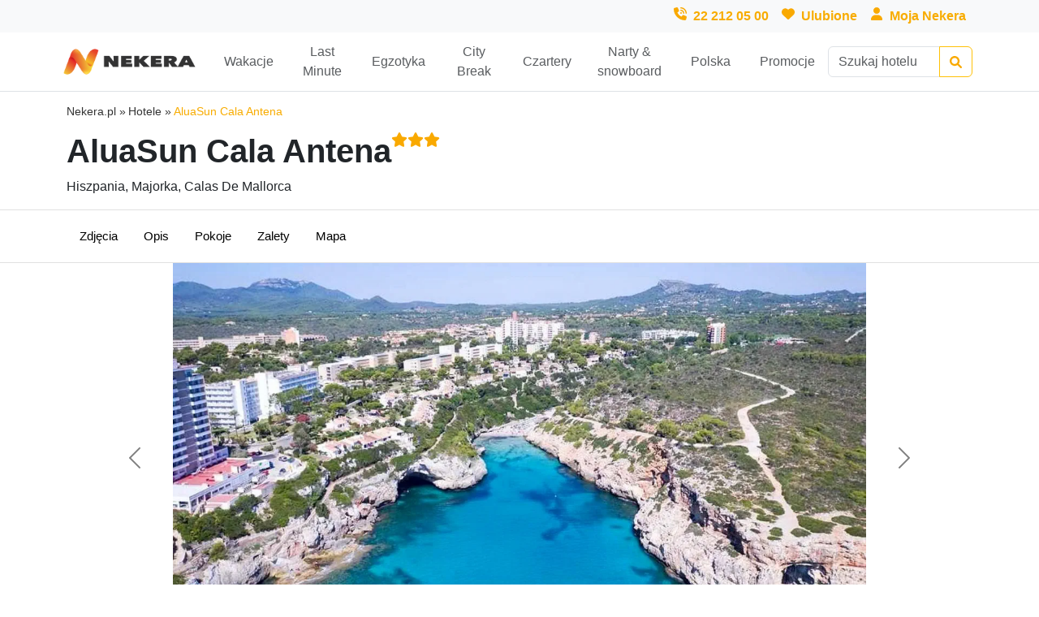

--- FILE ---
content_type: text/html; charset=utf-8
request_url: https://www.nekera.pl/hotel/aluasun-cala-antena-211341/
body_size: 12711
content:


<!DOCTYPE html>
<html lang="pl">
  <head>
    <meta charset="UTF-8">
    <meta name="author" content="Nekera.pl">
    <meta name="viewport" content="width=device-width, initial-scale=1">
    <meta name="google-site-verification" content="ELLGJOIjNsSZCo8rWIiwWBrmjMbk6NA5U24mosJnTao"/>
    
  <meta name="robots" content="index, follow">


    
  
    <meta name="description"
          content="Rezerwuj AluaSun Cala Antena***,Hiszpania, Majorka, Calas De Mallorca na Nekera.pl"/>
  


    <title>
      
  
    AluaSun Cala Antena ***, Hiszpania, Majorka - sprawdź!
  

    </title>

    <link rel="shortcut icon" href="/static/img/fav20.aab527e3895c.png">
    <link rel="icon" type="image/png" href="/static/img/fav20.aab527e3895c.png">
    <link rel="apple-touch-icon" href="/static/img/fav20.aab527e3895c.png">

    
  <link rel="canonical" href="https://www.nekera.pl/hotel/aluasun-cala-antena-211341/"/>


    

    
      <link href="https://cdn.jsdelivr.net/npm/bootstrap@5.3.8/dist/css/bootstrap.min.css" rel="stylesheet" integrity="sha384-sRIl4kxILFvY47J16cr9ZwB07vP4J8+LH7qKQnuqkuIAvNWLzeN8tE5YBujZqJLB" crossorigin="anonymous">
      <link rel="stylesheet" type="text/css" href="https://www.jqueryscript.net/css/jquerysctipttop.css"  >
      <link rel="stylesheet" type="text/css" href="https://cdn.jsdelivr.net/npm/daterangepicker/daterangepicker.css"/>
      <link rel="stylesheet" href="https://code.jquery.com/ui/1.12.1/themes/base/jquery-ui.css">
      <link rel='stylesheet prefetch' href='https://cdn.jsdelivr.net/jquery.slick/1.5.9/slick.css'>
      <!-- gallery -->
      <link rel="stylesheet" type="text/css" href="https://cdn.jsdelivr.net/npm/lightgallery@2.2.0/css/lightgallery-bundle.css" />
      <!-- cookies -->
      <link rel="stylesheet" type="text/css" href="https://cdn.jsdelivr.net/gh/orestbida/cookieconsent@3.1.0/dist/cookieconsent.css">
      <!-- custom -->
      <link rel="stylesheet" type="text/css" href="/static/css/nek.18c397e3cb39.css">
      <link rel="stylesheet" type="text/css" href="/static/css/hotel_listing.009f5eeceaa2.css">
      <link rel="stylesheet" type="text/css" href="/static/css/hotel_site.09a1b014ae8f.css">
      <link rel="stylesheet" type="text/css" href="/static/css/plugins.ffa261935b99.css">
      <link rel="stylesheet" type="text/css" href="/static/css/booking.e4dd9dbfe65d.css">
    

    <!-- Google Tag Manager -->
    <script data-category="analytics" type="text/plain">(function (w, d, s, l, i) {
      w[l] = w[l] || [];
      w[l].push({
        'gtm.start':
          new Date().getTime(), event: 'gtm.js'
      });
      var f = d.getElementsByTagName(s)[0],
        j = d.createElement(s), dl = l != 'dataLayer' ? '&l=' + l : '';
      j.async = true;
      j.src =
        'https://www.googletagmanager.com/gtm.js?id=' + i + dl;
      f.parentNode.insertBefore(j, f);
    })(window, document, 'script', 'dataLayer', 'GTM-K5LQWNZ');</script>
    <!-- End Google Tag Manager -->

    <!-- Cookie Consent -->
    <script type="module" src="/static/js/cookie-consent.8f6bb4ff125d.js" defer></script>

    
      <!-- Hot Jar -->
      <script>
        (function (c, s, q, u, a, r, e) {
          c.hj = c.hj || function () {
            (c.hj.q = c.hj.q || []).push(arguments)
          };
          c._hjSettings = {hjid: a};
          r = s.getElementsByTagName('head')[0];
          e = s.createElement('script');
          e.async = true;
          e.src = q + c._hjSettings.hjid + u;
          r.appendChild(e);
        })(window, document, 'https://static.hj.contentsquare.net/c/csq-', '.js', 6546225);
      </script>
    
  </head>

  <body>
    <!-- Google Tag Manager (noscript) -->
    <noscript data-category="analytics" type="text/plain">
      <iframe src="https://www.googletagmanager.com/ns.html?id=GTM-K5LQWNZ" height="0" width="0" style="display:none;visibility:hidden"></iframe>
    </noscript>
    <!-- End Google Tag Manager (noscript) -->
    <div class="base-container">
      
      
        
<div class="main-container">
  <div class="d-none d-lg-block bg-light">
    <div class="container-lg">
      <div class="row">
        <div class="col d-flex align-items-baseline justify-content-end">
          <img class="ms-2 yellow-icon" loading="lazy" height="16" width="16" src="/static/icons/phone-volume-solid.a30dac60cd96.svg" alt="Telefon">
          <a href="tel:+48222120500" class="p-2 fw-bold nek_fc_yellow">
            22 212 05 00
          </a>
          <img class="ms-2 yellow-icon" loading="lazy" height="16" width="16" src="/static/icons/heart-solid.cc041777baee.svg" alt="Favorite">
          <a href="/hotels/favorite/" class="p-2 fw-bold nek_fc_yellow">
            Ulubione
          </a>
          <img class="ms-2 yellow-icon" loading="lazy" height="16" width="16" src="/static/icons/user-solid.a8dc4d4e0c6c.svg" alt="Strefa klienta">
          <a href="https://moja.nekera.pl/" class="p-2 fw-bold nek_fc_yellow" referrerpolicy="no-referrer" target="_blank">
            Moja Nekera
          </a>
        </div>
      </div>
    </div>
  </div>
  <div class="d-none d-lg-block border-bottom">
    <div class="container-lg py-1">
      <div class="row d-lg-flex d-none align-items-center">
        <div class="col-3 col-lg-2 p-0">
          <a href="/">
            <img loading="lazy" height="60" width="180" src="/static/img/Nekera_horiz_dark.13209ec8259f.png" alt="Logo Nekera">
          </a>
        </div>
        <div class="col-7 col-lg-8 p-0">
          <div class="list-group list-group-horizontal">
            
              <a class="d-flex align-items-center justify-content-center text-center list-group-item list-group-item-action border-0 pb-2 nek_navbar_item"
                 href="/wakacje/">
                  Wakacje
              </a>
            
              <a class="d-flex align-items-center justify-content-center text-center list-group-item list-group-item-action border-0 pb-2 nek_navbar_item"
                 href="/wakacje/last-minute/">
                  Last Minute
              </a>
            
              <a class="d-flex align-items-center justify-content-center text-center list-group-item list-group-item-action border-0 pb-2 nek_navbar_item"
                 href="/wakacje/egzotyka/">
                  Egzotyka
              </a>
            
              <a class="d-flex align-items-center justify-content-center text-center list-group-item list-group-item-action border-0 pb-2 nek_navbar_item"
                 href="/city-break/">
                  City Break
              </a>
            
              <a class="d-flex align-items-center justify-content-center text-center list-group-item list-group-item-action border-0 pb-2 nek_navbar_item"
                 href="/loty-czarterowe/">
                  Czartery
              </a>
            
              <a class="d-flex align-items-center justify-content-center text-center list-group-item list-group-item-action border-0 pb-2 nek_navbar_item"
                 href="https://www.nekera.pl/narty-snowboard/">
                  Narty &amp; snowboard
              </a>
            
              <a class="d-flex align-items-center justify-content-center text-center list-group-item list-group-item-action border-0 pb-2 nek_navbar_item"
                 href="/hotele-apartamenty/piekna-polska/">
                  Polska
              </a>
            
              <a class="d-flex align-items-center justify-content-center text-center list-group-item list-group-item-action border-0 pb-2 nek_navbar_item"
                 href="/promocje/">
                  Promocje
              </a>
            
          </div>
        </div>
        <div class="col-2 ps-0">
          
<div id="text_searchbar__desktop_container">
  <form method="GET" action="/searching/" id="full-text-searchbar" class="position-relative">
    <div class="input-group">
      <input type="search" name="query" id="query-input" class="form-control" placeholder="Szukaj hotelu..." autocomplete="off"
             value="" aria-label="Full text searchbar">
      <button class="btn btn-outline-warning" type="submit" id="query-input-button" style="opacity: 1">
        <img class="yellow-icon" loading="lazy" height="15" width="15" src="/static/icons/magnifying-glass-solid.fa1271e3a3d5.svg" alt="Lupa">
      </button>
    </div>
    <div class="searching__nav_results_container">
      <ul class="list-group searching__nav_results">
        <li class="list-group-item searching__nav_more rounded-bottom">
          <button class="w-100 yellow_button" type="submit">
            Pokaż więcej
            <img class="yellow-icon" loading="lazy" height="15" width="15" src="/static/icons/chevron-right-solid.0b2c7bfa96bd.svg" alt="Strzałka">
          </button>
        </li>
        <li class="list-group-item searching__nav_loader rounded">
          <div class="d-flex justify-content-center">
            <div class="spinner-border text-warning" role="status">
              <span class="visually-hidden">Loading...</span>
            </div>
          </div>
        </li>
        <li class="list-group-item searching__nav_no_results fw-bold text-center p-4 border rounded">
          Brak wyników
        </li>
      </ul>
    </div>
    <template id="searching_item_template">
      <li class="list-group-item list-group-item-action searching__nav_item">
        <a class="searching__nav_item__url" href="">
          <div class="searching__nav_item__wrapper">
            <img class="searching__nav_item__img" loading="lazy" src="" height="75" width="100" alt="hotel-img">
            <ul class="searching__nav_item__data">
              <li class="searching__nav_item__name"></li>
              <li class="searching__nav_item__location"></li>
              <li class="searching__nav_item__category"></li>
            </ul>
          </div>
          <img class="yellow-icon" loading="lazy" height="15" width="15" src="/static/icons/chevron-right-solid.0b2c7bfa96bd.svg" alt="Strzałka">
        </a>
      </li>
    </template>
  </form>
</div>
        </div>
      </div>
    </div>
  </div>

  <nav class="navbar d-flex d-lg-none align-items-center justify-content-between fixed-top border-bottom bg-white p-2">
    <button class="navbar-toggler border-0 p-0" type="button" data-bs-toggle="collapse"
            data-bs-target="#navbar-hamburger" aria-controls="navbar-hamburger" aria-expanded="false"
            aria-label="Toggle navigation">
      <span class="navbar-toggler-icon"></span>
    </button>

    <div class="nav">
      <a href="/">
        <img loading="lazy" width="120" src="/static/img/Nekera_horiz_dark.13209ec8259f.png" alt="Logo Nekera">
      </a>
    </div>
    <div class="nav">
      <a href="/searching/">
        <img class="yellow-icon" loading="lazy" height="20" width="20" src="/static/icons/magnifying-glass-solid.fa1271e3a3d5.svg" alt="Lupa">
      </a>
    </div>
    <div class="nav">
      <a href="/hotels/favorite/">
        <img class="yellow-icon" loading="lazy" height="20" width="20" src="/static/icons/heart-solid.cc041777baee.svg" alt="Favorite">
      </a>
    </div>
    <div class="nav">
      <a href="tel:+48222120500">
        <img class="yellow-icon" loading="lazy" height="20" width="20" src="/static/icons/phone-volume-solid.a30dac60cd96.svg" alt="Telefon">
      </a>
    </div>

    <div class="collapse navbar-collapse border-top mt-2" id="navbar-hamburger">
      <ul class="navbar-nav px-4">
        <li class="nav-item">
          <a class="nav-link text-dark" href="https://moja.nekera.pl/" referrerpolicy="no-referrer" target="_blank">Strefa Klienta/Moja Nekera</a>
        </li>
        
          <li class="nav-item">
            <a class="nav-link text-dark" href="/wakacje/">Wakacje</a>
          </li>
        
          <li class="nav-item">
            <a class="nav-link text-dark" href="/wakacje/last-minute/">Last Minute</a>
          </li>
        
          <li class="nav-item">
            <a class="nav-link text-dark" href="/wakacje/egzotyka/">Egzotyka</a>
          </li>
        
          <li class="nav-item">
            <a class="nav-link text-dark" href="/city-break/">City Break</a>
          </li>
        
          <li class="nav-item">
            <a class="nav-link text-dark" href="/loty-czarterowe/">Czartery</a>
          </li>
        
          <li class="nav-item">
            <a class="nav-link text-dark" href="https://www.nekera.pl/narty-snowboard/">Narty &amp; snowboard</a>
          </li>
        
          <li class="nav-item">
            <a class="nav-link text-dark" href="/hotele-apartamenty/piekna-polska/">Polska</a>
          </li>
        
          <li class="nav-item">
            <a class="nav-link text-dark" href="/promocje/">Promocje</a>
          </li>
        
      </ul>
    </div>
  </nav>
</div>

      
      

<div aria-live="polite" aria-atomic="true" class="base__toast_container">
  <div class="toast-container position-absolute top-0 end-0 p-3">
  </div>
  <template id="toast_success_template">
    <div class="toast" data-bs-delay="8000" role="alert" aria-live="assertive" aria-atomic="true">
      <div class="toast-header bg-success">
        <img class="white-icon me-1" loading="lazy" height="15" width="15" src="/static/icons/bell-regular.afd15b1a4ffc.svg" alt="notyfikacja">
        <strong class="me-auto text-white ms-2">Powiadomienie</strong>
        <button type="button" class="btn-close btn-close-white" data-bs-dismiss="toast" aria-label="Close"></button>
      </div>
      <div class="toast-body base__toast_body">
      </div>
    </div>
  </template>
  <template id="toast_error_template">
    <div class="toast" data-bs-delay="8000" role="alert" aria-live="assertive" aria-atomic="true">
      <div class="toast-header bg-danger">
        <img class="white-icon me-1" loading="lazy" height="15" width="15" src="/static/icons/bell-regular.afd15b1a4ffc.svg" alt="notyfikacja">
        <strong class="me-auto text-white">Powiadomienie</strong>
        <button type="button" class="btn-close btn-close-white" data-bs-dismiss="toast" aria-label="Close"></button>
      </div>
      <div class="toast-body base__toast_body">
      </div>
    </div>
  </template>
</div>
      

  <div class="container-lg">
    <ul class="breadcrumbsBox">
      <li>
        <a href="/">Nekera.pl</a>
        <span class="separator">»</span>
      </li>
      <li>
        <span>Hotele</span>
        <span class="separator">»</span>
      </li>
      <li>
        <span class="active">AluaSun Cala Antena</span>
      </li>
    </ul>

    <div class="row">
      <div class="col">
        <ul class="list-unstyled">
          <li>
            <h1 class="hotel_site__hotel_name">
              AluaSun Cala Antena 

<span class="d-flex lh-1 fw-bold nek_fc_yellow fs-4">
  
    <img class="yellow-icon" loading="lazy" height="20" width="20" src="/static/icons/star-solid.fd0919c1f8f6.svg" alt="gwiazdka">
  
    <img class="yellow-icon" loading="lazy" height="20" width="20" src="/static/icons/star-solid.fd0919c1f8f6.svg" alt="gwiazdka">
  
    <img class="yellow-icon" loading="lazy" height="20" width="20" src="/static/icons/star-solid.fd0919c1f8f6.svg" alt="gwiazdka">
  
  
</span>
            </h1>
          </li>
          <li>Hiszpania, Majorka, Calas De Mallorca</li>
        </ul>
      </div>
    </div>
  </div>

  <div class="hotel_site__navbar_wrapper">
  <div class="container-lg hotel_site__navbar">
    <ul class="nav hotel_site__navbar_list">
      <li class="nav-item hotel_site__navbar_item">
        <a class="nav-link" href="#section-images">Zdjęcia</a>
      </li>
      
        <li class="nav-item hotel_site__navbar_item">
          <a class="nav-link" href="#section-description">Opis</a>
        </li>
      
      <li class="nav-item hotel_site__navbar_item">
        <a class="nav-link" href="#section-offers">Pokoje</a>
      </li>
      <li class="nav-item hotel_site__navbar_item">
        <a class="nav-link" href="#section-attributes">Zalety</a>
      </li>
      
        <li class="nav-item hotel_site__navbar_item">
          <a class="nav-link" href="#section-map">Mapa</a>
        </li>
      
    </ul>
  </div>
</div>

  <div class="container-lg">

    <div class="row align-items-center">
      <div class="hotel_site__section_anchor" id="section-images"></div>
      
<div class="col">
  <div class="hotel_site__section_anchor" id="section-images"></div>

  <div id="hotel_site__gallery" class="carousel carousel-dark slide" data-bs-ride="carousel">
    
    <div class="carousel-inner" id="hotel_site__gallery__thumbnails">
      
        <a href="https://datacfstatic.merlinx.pl/NKRA/IMG/1017618/3da7709a4f5de09f6da65849987f9b284f676440e14795a1f83d73dd9e8fb483.webp">
          <div class="carousel-item active">
            <img src="https://datacfstatic.merlinx.pl/NKRA/IMG/1017618/3da7709a4f5de09f6da65849987f9b284f676440e14795a1f83d73dd9e8fb483.webp" class="d-block w-100 hotel_site__gallery__image" alt="">
          </div>
        </a>
      
        <a href="https://datacfstatic.merlinx.pl/NKRA/IMG/1017618/b7637d2ae3422dc88ea37ae0c0d2cf99af34472b6c00b87ed797eac5368459f4.webp">
          <div class="carousel-item ">
            <img src="https://datacfstatic.merlinx.pl/NKRA/IMG/1017618/b7637d2ae3422dc88ea37ae0c0d2cf99af34472b6c00b87ed797eac5368459f4.webp" class="d-block w-100 hotel_site__gallery__image" alt="">
          </div>
        </a>
      
        <a href="https://datacfstatic.merlinx.pl/NKRA/IMG/1017618/9441d8e7757b9c062c578167321aaf3f780eba707162e2c876717ffd9492d83f.webp">
          <div class="carousel-item ">
            <img src="https://datacfstatic.merlinx.pl/NKRA/IMG/1017618/9441d8e7757b9c062c578167321aaf3f780eba707162e2c876717ffd9492d83f.webp" class="d-block w-100 hotel_site__gallery__image" alt="">
          </div>
        </a>
      
        <a href="https://datacfstatic.merlinx.pl/NKRA/IMG/1017618/9f091d67487038396e0d13eb00524ce26df7bcf4f6fdf1239715f37e03429c99.webp">
          <div class="carousel-item ">
            <img src="https://datacfstatic.merlinx.pl/NKRA/IMG/1017618/9f091d67487038396e0d13eb00524ce26df7bcf4f6fdf1239715f37e03429c99.webp" class="d-block w-100 hotel_site__gallery__image" alt="">
          </div>
        </a>
      
        <a href="https://datacfstatic.merlinx.pl/NKRA/IMG/1017618/26c9dfc778ca901f2a2890b2a2b7db3ddb083e2f0e1d7c3f01ae43f4a417e8ea.webp">
          <div class="carousel-item ">
            <img src="https://datacfstatic.merlinx.pl/NKRA/IMG/1017618/26c9dfc778ca901f2a2890b2a2b7db3ddb083e2f0e1d7c3f01ae43f4a417e8ea.webp" class="d-block w-100 hotel_site__gallery__image" alt="">
          </div>
        </a>
      
        <a href="https://datacfstatic.merlinx.pl/NKRA/IMG/1017618/8f0e00c544e5473785f4b3f2e3fc9a4efe070a018836c45c6a7c822d06a1b2e8.webp">
          <div class="carousel-item ">
            <img src="https://datacfstatic.merlinx.pl/NKRA/IMG/1017618/8f0e00c544e5473785f4b3f2e3fc9a4efe070a018836c45c6a7c822d06a1b2e8.webp" class="d-block w-100 hotel_site__gallery__image" alt="">
          </div>
        </a>
      
        <a href="https://datacfstatic.merlinx.pl/NKRA/IMG/1017618/c371f506d6d32db968a7ca2419d9c633a6dbcaa8c4adf4e49615c831156eb0d0.webp">
          <div class="carousel-item ">
            <img src="https://datacfstatic.merlinx.pl/NKRA/IMG/1017618/c371f506d6d32db968a7ca2419d9c633a6dbcaa8c4adf4e49615c831156eb0d0.webp" class="d-block w-100 hotel_site__gallery__image" alt="">
          </div>
        </a>
      
        <a href="https://datacfstatic.merlinx.pl/NKRA/IMG/1017618/767fdc2d96565d592228152f0a3302c9f3093b081ced9e105725e8d324f4c5d6.webp">
          <div class="carousel-item ">
            <img src="https://datacfstatic.merlinx.pl/NKRA/IMG/1017618/767fdc2d96565d592228152f0a3302c9f3093b081ced9e105725e8d324f4c5d6.webp" class="d-block w-100 hotel_site__gallery__image" alt="">
          </div>
        </a>
      
        <a href="https://datacfstatic.merlinx.pl/NKRA/IMG/1017618/771667c80583ec146520180eb493dfb0f66c5cbb534be829da4e9c9e0cc9bece.webp">
          <div class="carousel-item ">
            <img src="https://datacfstatic.merlinx.pl/NKRA/IMG/1017618/771667c80583ec146520180eb493dfb0f66c5cbb534be829da4e9c9e0cc9bece.webp" class="d-block w-100 hotel_site__gallery__image" alt="">
          </div>
        </a>
      
        <a href="https://datacfstatic.merlinx.pl/NKRA/IMG/1017618/1f35909b7fb71d0dcede2347cc6c6b16354cb019414160dcd6523f96ff04722f.webp">
          <div class="carousel-item ">
            <img src="https://datacfstatic.merlinx.pl/NKRA/IMG/1017618/1f35909b7fb71d0dcede2347cc6c6b16354cb019414160dcd6523f96ff04722f.webp" class="d-block w-100 hotel_site__gallery__image" alt="">
          </div>
        </a>
      
    </div>
    <button class="carousel-control-prev" type="button" data-bs-target="#hotel_site__gallery"
            data-bs-slide="prev">
      <span class="carousel-control-prev-icon" aria-hidden="true"></span>
      <span class="visually-hidden">Previous</span>
    </button>
    <button class="carousel-control-next" type="button" data-bs-target="#hotel_site__gallery"
            data-bs-slide="next">
      <span class="carousel-control-next-icon" aria-hidden="true"></span>
      <span class="visually-hidden">Next</span>
    </button>
  </div>
</div>

    </div>

    
      <div class="row hotel_site__section">
        <div class="hotel_site__section_anchor" id="section-description"></div>
        <div class="col">
  <h2 class="hotel_site__header">
    Opis hotelu: AluaSun Cala Antena
  </h2>
  <div class="hotel_site__text">
    
      <div class="desktop-only">
        
          Poszukujesz najlepszej oferty w obiekcie <b>AluaSun Cala Antena</b>, położonym w Hiszpania, Majorka, Calas De Mallorca?
          Skorzystaj z oferty Biura Podróży Nekera. Nasi zaufani eksperci z ponad 25-letnim doświadczeniem
          chętnie pomogą Ci w wyborze oferty.
          
        
        Sprawdź pozostałe kierunki w naszej ofercie:
        <a href="/hotels/?product=F">oferty samolotem</a> i
        <a href="/hotels/?product=H">oferty samochodem</a>
        <hr>
      </div>
    
      <div class="hotel_site__text_wrapper">
        <div class="collapse" id="hotel-description"><h6>Położenie</h6><p>W małym kurorcie we wschodniej części Majorki, hotel położony na klifie, tuż nad zatoką Cala Antena; obiekt idealny dla rodzin oraz par szukających spokojnego wypoczynku, ok. 60 km od lotniska</p><h6>Plaża</h6><p>ok. 100 m od hotelu, publiczna, piaszczysto - żwirowa, serwis plażowy dodatkowo płatny</p><h6>Wyposażenie</h6><p>Hotel Alua Sun Cala Antena to trzygwiazdkowy obiekt, posiadający 334 pokoje; do dyspozycji gości: 24h recepcja, basen zewnętrzny ze słodką wodą dla dorosłych i dzieci, leżaki i parasole przy basenie, ręczniki plażowe i basenowe ( wymagany depozyt) restauracja główna, bar przy basenie, wypożyczalnia samochodów, pralnia za opłatą</p><h6>Internet</h6><p>WI-Fi - bezpłatnie na terenie obiektu</p><h6>Zakwaterowanie</h6><p>Pokój Dwuosobowy - standardowy - ok. 32m2, klimatyzacja, TV, telefon, Wi-Fi, łazienka z wyposażeniem (WC, wanna lub prysznic, suszarka do włosów) balkon
Pokój Dwuosobowy z widokiem na morze - ok. 32m2, klimatyzacja, TV, telefon, Wi-Fi, łazienka z wyposażeniem (WC, wanna lub prysznic, suszarka do włosów) balkon
Pokój Rodzinny - ok. 39m2, sypialnia i pokój dzienny z rozkładaną kanapą, klimatyzacja, TV, telefon, WI-Fi, sejf za opłatą, łazienka z wyposażeniem (WC, wanna lub prysznic, suszarka do włosów) balkon</p><h6>Sport</h6><p>Basen, zajęcia sportowe zawarte w programie animacyjnym, tenis stołowy</p><h6>Rozrywka</h6><p>Międzynarodowy program animacyjny, wieczorne show, muzyka na żywo</p><h6>Wyżywienie</h6><p>All Inclusive - śniadanie, obiad, kolacja w formie bufetu, wybrane napoje bezalkoholowe, lokalne napoje alkoholowe
Kategoria Nekera - 3 gwiazdki, kategoria lokalna - 3 gwiazdki
Cena nie zawiera obowiązkowego podatku turystycznego w wysokości 2,2 EUR/osoba/noc w przypadku obiektów trzygwiazdkowych i 3,30 EUR/osoba/noc w przypadku obiektów czterogwiazdkowych. Podatek płatny w recepcji podczas zakwaterowania.</p><h6>Cena zawiera</h6><p>Noclegi, wyżywienie zgodnie z rezerwacją, telefoniczną opiekę rezydenta. Dodatkowo w przypadku imprez pakietowych z przelotem, oprócz ww. świadczeń w cenie zawarty jest: przelot, opłata lotniskowa, opłata za wylot z lotniska lokalnego, transfer lotnisko-hotel-lotnisko (chyba, że dana oferta stanowi inaczej), ubezpieczenie dla imprez turystycznych, bezpośrednia opieka polskojęzycznego rezydenta - w sezonie letnim (wakacyjnym): Kreta, Rodos, Turcja (Riwiera), Majorka, Bułgaria, całorocznie: Malta, na pozostałych kierunkach opieka telefoniczna lub przez czat w serwisie moja.nekera.pl. W przypadku imprez turystycznych opartych o przeloty przewóz bagażu może być nieuwzględniony w cenie. Cena uzależniona jest m.in. od przewoźnika oraz terminu wyjazdu, należy ją zweryfikować podczas zakupu. Linie lotnicze, w których bagaż jest w cenie (20 kg bagaż główny oraz bagaż podręczny) - przeloty czarterowe: Enter Air, LOT (dla wylotów na Rodos), Sky Express, Holiday Europe, European Air Charter, Ryan Sun (dla wylotów na Rodos) oraz przeloty rejsowe: Sun Express, Corendon, Pegasus Airlines, Emirates, Fly Dubai, Quatar Airlines, Air France, Austrian Airlines.Przykładowe linie lotnicze, gdzie bagaż jest dodatkowo płatny to: FR (Ryanair), W6 (WizzAir), Easy Jet. 
Podane godziny serwowania posiłków oraz funkcjonowania poszczególnych elementów infrastruktury hotelowej mogą ulec nieznacznym zmianom, ze względu na sezonowość, siły wyższe i inne okoliczności.
TELEFONICZNA OPIEKA W JĘZYKU POLSKIM. NA LOTNISKU BĘDZIE CZEKAŁ PRZEDSTAWICIEL NEKERY (POLSKO LUB ANGLOJĘZYCZNY)</p><h6>Mocne strony</h6><p><ul><li>położony na klifie</li><li>w okolicy dwóch plaż</li><li>idealny na rodzinny wypoczynek</li></ul></p></div>
      </div>
      <a class="hotel_site__collapse_button collapsed" data-bs-toggle="collapse" href="#hotel-description" role="button" aria-expanded="false" aria-controls="hotel-description">
      </a>
    
      <div class="desktop-only">
        <hr>
        
          W przypadku jakichkolwiek pytań dotyczących obiektu <b>AluaSun Cala Antena</b>, znajdującego się
          w Hiszpania, Majorka, Calas De Mallorca prosimy o kontakt z naszym wakacyjnym ekspertem <a href="tel:222120500">222120500</a>.
        
      </div>
    
  </div>
</div>

      </div>
    

    <div class="row hotel_site__section">
      <div class="hotel_site__section_anchor" id="section-offers"></div>
      

<div class="col">
  <h2 class="hotel_site__header">Pokoje terminy</h2>
  <div class="row">
    <div class="col-12">
      
    </div>
    <div class="col-12">
      
    </div>
  </div>
  <div class="row">
    <div class="col">
      
        <p class="offer-not-available my-2 mx-auto">
  Oferta, której szukasz jest chwilowo niedostępna.
  Zadzwoń do nas <a href="tel:+48222120500">22 212 05 00</a> lub zostaw maila, lub numer telefonu, a my przygotujemy najlepszą propozycję na Twoje wakacje.
</p>



<div class="contact-form-container">
  <form class="contact-form my-2 mx-auto" data-prefix="uIewfHsd39nj" style="max-width: 40em;">
    <input type="hidden" name="csrfmiddlewaretoken" value="WxMAS7Wc2LkEmHtQ8EGFp671ewMZEe7AeRCc1puxzaeV0w2BwKDyynwJEWpk8P3L">
    <input type="hidden" name="request_path" value="https://www.nekera.pl/hotel/aluasun-cala-antena-211341/" maxlength="1024">
    <div class="form-floating">
      <input type="text" class="form-control" id="uIewfHsd39nj_name" name="name" placeholder="Imię" maxlength="256">
      <label for="uIewfHsd39nj_name">Imię</label>
      <div class="invalid-feedback"></div>
    </div>
    <div class="form-floating">
      <input type="email" class="form-control" id="uIewfHsd39nj_email" name="email" placeholder="E-mail" maxlength="254">
      <label for="uIewfHsd39nj_email">E-mail</label>
      <div class="invalid-feedback"></div>
    </div>
    <div class="form-floating">
      <input type="text" class="form-control" id="uIewfHsd39nj_phone" name="phone" placeholder="123456789">
      <label for="uIewfHsd39nj_phone">Telefon</label>
      <div class="invalid-feedback"></div>
    </div>
    
    <div class="form-check mt-3 p-0">
      <input type="checkbox" class="form-check-input" id="uIewfHsd39nj_agreement" name="agreement">
      <label class="form-check-label booking-agreement" for="uIewfHsd39nj_agreement">
        Administratorem danych osobowych jest Nekera Sp. z.o.o z siedzibą w 00-695 Warszawa, ul. Nowogrodzka 49.
        Wyrażam zgodę na przetwarzanie podanych danych w celu realizacji zapytania i kontaktu zwrotnego przedstawieciela
        Administratora.
      </label>
      <div class="invalid-feedback"></div>
    </div>
    <div class="text-end">
      <button type="submit" class="btn btn-success py-2 px-4">Wyślij</button>
    </div>
  </form>
</div>

      
    </div>
  </div>
</div>
    </div>

    <div class="row hotel_site__section">
      <div class="hotel_site__section_anchor" id="section-attributes"></div>
      
  <div class="col-sm-12 col-md-12 col-lg-6">
    <h2 class="hotel_site__header">Zalety hotelu</h2>
    
      <span class="badge rounded-pill bg-secondary hotel_site__attribute">Klimatyzacja</span>
    
      <span class="badge rounded-pill bg-secondary hotel_site__attribute">Internet</span>
    
      <span class="badge rounded-pill bg-secondary hotel_site__attribute">Nurkowanie</span>
    
      <span class="badge rounded-pill bg-secondary hotel_site__attribute">Animacje wieczorne</span>
    
      <span class="badge rounded-pill bg-secondary hotel_site__attribute">Blisko lotniska</span>
    
      <span class="badge rounded-pill bg-secondary hotel_site__attribute">Basen zewnętrzny</span>
    
      <span class="badge rounded-pill bg-secondary hotel_site__attribute">Siłownia</span>
    
      <span class="badge rounded-pill bg-secondary hotel_site__attribute">Dla Rodzin</span>
    
      <span class="badge rounded-pill bg-secondary hotel_site__attribute">Ośrodek nadmorski</span>
    
      <span class="badge rounded-pill bg-secondary hotel_site__attribute">Bez paszportu</span>
    
      <span class="badge rounded-pill bg-secondary hotel_site__attribute">Parking</span>
    
      <span class="badge rounded-pill bg-secondary hotel_site__attribute">Darmowe WiFi</span>
    
  </div>


  <div class="col-sm-12 col-md-12 col-lg-6">
    
      <h2 class="hotel_site__header">Mocne strony hotelu</h2>
    
    <div class="hotel_site__attributes">
      
        <span class="badge rounded-pill bg-secondary hotel_site__attribute">położony na klifie</span>
      
        <span class="badge rounded-pill bg-secondary hotel_site__attribute">w okolicy dwóch plaż</span>
      
        <span class="badge rounded-pill bg-secondary hotel_site__attribute">idealny na rodzinny wypoczynek</span>
      
    </div>
  </div>

    </div>

    
      <div class="row hotel_site__section">
        <div class="hotel_site__section_anchor" id="section-map"></div>
        

<div class="col">
  <h2 class="hotel_site__header">Mapa</h2>
  <div id="hotel_site__map" class="position-relative" data-lat="39.465546" data-lng="3.279811" data-xcode="211341">
    <img id="hotel_site__map_placeholder" loading="lazy" height="400px" width="100%" src="/static/img/map_placeholder.ac84c5af076c.png" alt="map">
    <button class="btn btn-success position-absolute top-50 start-50 translate-middle">Kliknij aby wyświetlić hotel na mapie</button>
  </div>
</div>
      </div>
    

    
      <div class="row hotel_site__section">
        

<div class="col">
  <div class="hotel_site__header_wrapper">
    <h2 class="hotel_site__header">Podobne oferty</h2>
    <a class="yellow_button" role="button" href="/hotels/?product=F&destination=15_105">
      <img loading="lazy" height="15" width="15" src="/static/icons/magnifying-glass-solid.fa1271e3a3d5.svg" alt="Lupa">
      Zobacz więcej
    </a>
  </div>
  <div class="row row-cols-1 row-cols-md-3">
    
      <div class="col my-2">
        <div class="card h-100">
          <a href="/hotel/htop-summer-sun-ex-sant-jordi-2653/">
            <img src="https://datacf.merlinx.eu/imgbycode/T320/NKRA-1023849-XX-.jpeg" class="card-img-top" alt="zdjęcie hotelu">
          </a>
          <div class="card-body">
            <h5 class="card-title hotel_site__hotel_name">HTop Summer Sun (ex. Sant Jordi) 

<span class="d-flex lh-1 fw-bold nek_fc_yellow fs-4">
  
    <img class="yellow-icon" loading="lazy" height="20" width="20" src="/static/icons/star-solid.fd0919c1f8f6.svg" alt="gwiazdka">
  
    <img class="yellow-icon" loading="lazy" height="20" width="20" src="/static/icons/star-solid.fd0919c1f8f6.svg" alt="gwiazdka">
  
    <img class="yellow-icon" loading="lazy" height="20" width="20" src="/static/icons/star-solid.fd0919c1f8f6.svg" alt="gwiazdka">
  
  
</span></h5>
            <p class="card-text">
              Hiszpania, Costa Brava, Santa Susanna
            </p>
            <div class="hotel_site__similar_hotel_button_wrapper">
              <a class="d-flex align-items-center btn btn-success hotel_site__similar_hotel_button" role="button" href="/hotel/htop-summer-sun-ex-sant-jordi-2653/">
                Szczegóły
                <img loading="lazy" height="15" width="15" src="/static/icons/chevron-right-solid.0b2c7bfa96bd.svg" alt="Strzałka">
              </a>
            </div>
          </div>
        </div>
      </div>
    
      <div class="col my-2">
        <div class="card h-100">
          <a href="/hotel/bluesea-copacabana-lloret-de-mar-29955/">
            <img src="https://datacf.merlinx.eu/imgbycode/T320/NKRA-1021776-XX-.jpeg" class="card-img-top" alt="zdjęcie hotelu">
          </a>
          <div class="card-body">
            <h5 class="card-title hotel_site__hotel_name">Bluesea Copacabana (Lloret de Mar) 

<span class="d-flex lh-1 fw-bold nek_fc_yellow fs-4">
  
    <img class="yellow-icon" loading="lazy" height="20" width="20" src="/static/icons/star-solid.fd0919c1f8f6.svg" alt="gwiazdka">
  
    <img class="yellow-icon" loading="lazy" height="20" width="20" src="/static/icons/star-solid.fd0919c1f8f6.svg" alt="gwiazdka">
  
    <img class="yellow-icon" loading="lazy" height="20" width="20" src="/static/icons/star-solid.fd0919c1f8f6.svg" alt="gwiazdka">
  
  
</span></h5>
            <p class="card-text">
              Hiszpania, Costa Brava, Lloret De Mar
            </p>
            <div class="hotel_site__similar_hotel_button_wrapper">
              <a class="d-flex align-items-center btn btn-success hotel_site__similar_hotel_button" role="button" href="/hotel/bluesea-copacabana-lloret-de-mar-29955/">
                Szczegóły
                <img loading="lazy" height="15" width="15" src="/static/icons/chevron-right-solid.0b2c7bfa96bd.svg" alt="Strzałka">
              </a>
            </div>
          </div>
        </div>
      </div>
    
      <div class="col my-2">
        <div class="card h-100">
          <a href="/hotel/blue-sea-montevista-hawai-ex-evenia-2555/">
            <img src="https://datacf.merlinx.eu/imgbycode/T320/NKRA-1021758-XX-.jpeg" class="card-img-top" alt="zdjęcie hotelu">
          </a>
          <div class="card-body">
            <h5 class="card-title hotel_site__hotel_name">Blue Sea Montevista Hawai (ex Evenia ) 

<span class="d-flex lh-1 fw-bold nek_fc_yellow fs-4">
  
    <img class="yellow-icon" loading="lazy" height="20" width="20" src="/static/icons/star-solid.fd0919c1f8f6.svg" alt="gwiazdka">
  
    <img class="yellow-icon" loading="lazy" height="20" width="20" src="/static/icons/star-solid.fd0919c1f8f6.svg" alt="gwiazdka">
  
    <img class="yellow-icon" loading="lazy" height="20" width="20" src="/static/icons/star-solid.fd0919c1f8f6.svg" alt="gwiazdka">
  
  
</span></h5>
            <p class="card-text">
              Hiszpania, Costa Brava, Lloret De Mar
            </p>
            <div class="hotel_site__similar_hotel_button_wrapper">
              <a class="d-flex align-items-center btn btn-success hotel_site__similar_hotel_button" role="button" href="/hotel/blue-sea-montevista-hawai-ex-evenia-2555/">
                Szczegóły
                <img loading="lazy" height="15" width="15" src="/static/icons/chevron-right-solid.0b2c7bfa96bd.svg" alt="Strzałka">
              </a>
            </div>
          </div>
        </div>
      </div>
    
  </div>
</div>
      </div>
    
  </div>
  



<div class="modal fade" id="hotel_site__offer_chooser" tabindex="-1" aria-labelledby="hotelSiteOfferChooser" data-xcode="211341">
  <div class="modal-dialog modal-fullscreen modal-dialog-scrollable">
    <div class="modal-content">
      <div class="modal-header d-none d-lg-flex" id="hotel_site__offer_chooser_desktop">
        <form class="w-100" id="hotel_site__offer_chooser_form">
          

<input type="hidden" name="trip_product" value="F">
<input type="hidden" name="xcode" value="">
<div class="row g-3">
  <div class="col-lg-2 col-md-12">
    <div class="d-flex flex-column">
      <div class="mb-2 fw-bold">Termin</div>
      <div class="btn-group w-100 hotel_site__offer_chooser_dropdown">
        <button class="btn border border-secondary dropdown-toggle d-flex justify-content-between align-items-center"
          type="button" id="trip_date_dropdown" data-bs-toggle="dropdown" data-bs-auto-close="outside"
          aria-expanded="false" disabled
        >
          Dowolnie
        </button>
        <ul class="dropdown-menu w-100" aria-labelledby="trip_date_dropdown">
          
            <li class="m-1">
              <div class="form-check ps-2">
                <input type="radio" class="form-check-input offer_chooser_input" id="date_any" name="trip_date" value="" checked>
                <label class="form-check-label cursor-pointer" for="date_any">
                  Dowolnie
                </label>
              </div>
            </li>
          
        </ul>
      </div>
    </div>
  </div>
  <div class="col-lg-2 col-md-12">
    <div class="d-flex flex-column">
      <div class="mb-2 fw-bold">Długość pobytu</div>
      <div class="btn-group w-100 hotel_site__offer_chooser_dropdown">
        <button class="btn border border-secondary dropdown-toggle d-flex justify-content-between align-items-center"
          type="button" id="trip_duration_dropdown" data-bs-toggle="dropdown" data-bs-auto-close="outside"
          aria-expanded="false" disabled
        >
          Dowolnie
        </button>
        <ul class="dropdown-menu w-100" aria-labelledby="trip_duration_dropdown">
          <li class="m-1">
            <div class="form-check ps-2">
              <input type="checkbox" class="form-check-input offer_chooser_input" id="duration_any" name="trip_duration" value="" checked>
              <label class="form-check-label cursor-pointer" for="duration_any">
                Dowolnie
              </label>
            </div>
          </li>
          
        </ul>
      </div>
    </div>
  </div>
  <div class="col-lg-2 col-md-12">
    <div class="d-flex flex-column">
      <div class="mb-2 fw-bold">Miasto wylotu</div>
      <div class="btn-group w-100 hotel_site__offer_chooser_dropdown">
        <button class="btn border border-secondary dropdown-toggle d-flex justify-content-between align-items-center"
          type="button" id="trip_departure_dropdown" data-bs-toggle="dropdown" data-bs-auto-close="outside"
          aria-expanded="false" disabled
        >
          Dowolnie
        </button>
        
          <ul class="dropdown-menu w-100" aria-labelledby="trip_departure_dropdown">
            <li class="m-1">
              <div class="form-check ps-2">
                <input type="checkbox" class="form-check-input offer_chooser_input" id="departure_any" name="trip_departure" value="" checked>
                <label class="form-check-label cursor-pointer" for="departure_any">
                  Dowolnie
                </label>
              </div>
            </li>
            
          </ul>
        
      </div>
    </div>
  </div>
  <div class="col-lg-2 col-md-12">
    <div class="d-flex flex-column">
      <div class="mb-2 fw-bold">Wyżywienie</div>
      <div class="btn-group w-100 hotel_site__offer_chooser_dropdown">
        <button class="btn border border-secondary dropdown-toggle d-flex justify-content-between align-items-center"
          type="button" id="trip_boarding_dropdown" data-bs-toggle="dropdown" data-bs-auto-close="outside"
          aria-expanded="false" disabled
        >
          Dowolnie
        </button>
        <ul class="dropdown-menu w-100" aria-labelledby="trip_boarding_dropdown">
          <li class="m-1">
            <div class="form-check ps-2">
              <input type="checkbox" class="form-check-input offer_chooser_input" id="boarding_any" name="trip_boarding" value="" checked>
              <label class="form-check-label cursor-pointer" for="boarding_any">
                Dowolnie
              </label>
            </div>
          </li>
          
        </ul>
      </div>
    </div>
  </div>
  <div class="col-lg-2 col-md-12">
    <div class="d-flex flex-column">
      <div class="mb-2 fw-bold">Pasażerowie</div>
      <div class="dropdown">
  <button type="button" class="btn nek_bc_yellow text-white fw-bold w-100 offer_chooser__passengers_button dropdown-toggle" data-bs-display="static" data-bs-toggle="dropdown" aria-expanded="false" data-bs-auto-close="outside">
    Zmień
  </button>
  <div class="dropdown-menu p-4">
    

<div class="row">
  <div class="col-12 d-flex justify-content-between align-items-center mb-2">
    <label for="adults-input">Dorośli</label>
    <div class="d-flex ms-2">
      <button class="btn searchbar-success-btn passengers-modal-btn" type="button" id="adult-subtract">-</button>
      <input type="text" class="form-control mx-2 text-center searchbar__passengers_input clear_unused" name="adults" id="adults-input"
             form="hotel_site__offer_chooser_form" value="2" readonly>
      <button class="btn searchbar-success-btn passengers-modal-btn" type="button" id="adult-add">+</button>
    </div>
  </div>
  <div class="col-12 d-flex justify-content-between align-items-center mb-2">
    <label for="children-input">Dzieci</label>
    <div class="d-flex ms-2">
      <button class="btn searchbar-success-btn passengers-modal-btn" type="button" id="child-subtract">-</button>
      <input type="text" class="form-control mx-2 text-center searchbar__passengers_input" id="children-input"
             value="0" readonly>
      <button class="btn searchbar-success-btn passengers-modal-btn" type="button" id="child-add">+</button>
    </div>
  </div>
  <div class="col-12 mb-2 child-row">
    <div class="input-group">
      <span class="bg-white input-group-text">
        <img loading="lazy" height="18" width="18" src="/static/icons/calendar-days-regular.f807a1fc875c.svg" alt="calendar">
      </span>
      <div class="form-floating" id="child_1_field_container">
        <input type="text" class="form-control passengers-modal-child-input clear_unused" name="child"
             id="child_1" form="hotel_site__offer_chooser_form" value="" placeholder="Data urodzenia dziecka" autocomplete="off">
        <label for="child_1"><small>Data urodzenia dziecka</small></label>
      </div>
    </div>
  </div>
  <div class="col-12 mb-2 child-row">
    <div class="input-group">
      <span class="bg-white input-group-text">
        <img loading="lazy" height="18" width="18" src="/static/icons/calendar-days-regular.f807a1fc875c.svg" alt="calendar">
      </span>
      <div class="form-floating" id="child_2_field_container">
        <input type="text" class="form-control passengers-modal-child-input clear_unused" name="child"
             id="child_2" form="hotel_site__offer_chooser_form" value="" placeholder="Data urodzenia dziecka" autocomplete="off">
        <label for="child_2"><small>Data urodzenia dziecka</small></label>
      </div>
    </div>
  </div>
  <div class="col-12 mb-2 child-row">
    <div class="input-group">
      <span class="bg-white input-group-text">
        <img loading="lazy" height="18" width="18" src="/static/icons/calendar-days-regular.f807a1fc875c.svg" alt="calendar">
      </span>
      <div class="form-floating" id="child_3_field_container">
        <input type="text" class="form-control passengers-modal-child-input clear_unused" name="child"
             id="child_3" form="hotel_site__offer_chooser_form" value="" placeholder="Data urodzenia dziecka" autocomplete="off">
        <label for="child_3"><small>Data urodzenia dziecka</small></label>
      </div>
    </div>
  </div>
  <div class="col-12 d-flex justify-content-between align-items-center mb-2">
    <div id="toManyChildrenWarning" class="alert alert-danger text-danger text-center fw-bold" role="alert">
      W przypadku większej ilości dzieci prosimy o kontakt z Centrum Rezerwacji
    </div>
  </div>
</div>

    <div class="d-none d-lg-block text-center fw-bolder nek_fc_yellow cursor-pointer offer_chooser_button offer_chooser_update_button">Aktualizuj</div>
  </div>
</div>
    </div>
  </div>
  <div class="col-lg-2 col-md-12 text-end desktop-only">
    <button type="button" class="btn-close" data-bs-dismiss="modal" aria-label="Close"></button>
  </div>
</div>
     
        </form>
      </div>
      <div class="modal-header d-flex d-lg-none">
        <div class="fw-bold fs-6 m-0">Terminy i ceny</div>
        <button type="button" class="btn-close" data-bs-dismiss="modal" aria-label="Close"></button>
      </div>
      <div class="modal-body">
        <div class="card-body hotel_site__offer_chooser_check" data-status="pending">
          <div class="d-flex flex-column justify-content-center h-100">
            <div class="text-center mb-2">Wczytuje oferty</div>
            <div class="d-flex justify-content-center">
              <div class="spinner-border text-warning" role="status">
                <span class="visually-hidden">Loading...</span>
              </div>
            </div>
          </div>
        </div>
        <div class="card-body hotel_site__offer_chooser_check" data-status="no-offer">
          <p class="offer-not-available my-2 mx-auto">
            Oferta, której szukasz jest chwilowo niedostępna. Zmień wybrane filtry,
            zadzwoń do nas <a href="tel:+48222120500">22 212 05 00</a> lub zostaw maila, lub numer telefonu, a my przygotujemy najlepszą propozycję na Twoje wakacje.
          </p>
          <div class="container-lg">
            <div class="row">
              <div class="col">
                


<div class="contact-form-container">
  <form class="contact-form my-2 mx-auto" data-prefix="TeCHX0E6Qd2A" style="max-width: 40em;">
    <input type="hidden" name="csrfmiddlewaretoken" value="WxMAS7Wc2LkEmHtQ8EGFp671ewMZEe7AeRCc1puxzaeV0w2BwKDyynwJEWpk8P3L">
    <input type="hidden" name="request_path" value="https://www.nekera.pl/hotel/aluasun-cala-antena-211341/" maxlength="1024">
    <div class="form-floating">
      <input type="text" class="form-control" id="TeCHX0E6Qd2A_name" name="name" placeholder="Imię" maxlength="256">
      <label for="TeCHX0E6Qd2A_name">Imię</label>
      <div class="invalid-feedback"></div>
    </div>
    <div class="form-floating">
      <input type="email" class="form-control" id="TeCHX0E6Qd2A_email" name="email" placeholder="E-mail" maxlength="254">
      <label for="TeCHX0E6Qd2A_email">E-mail</label>
      <div class="invalid-feedback"></div>
    </div>
    <div class="form-floating">
      <input type="text" class="form-control" id="TeCHX0E6Qd2A_phone" name="phone" placeholder="123456789">
      <label for="TeCHX0E6Qd2A_phone">Telefon</label>
      <div class="invalid-feedback"></div>
    </div>
    
    <div class="form-check mt-3 p-0">
      <input type="checkbox" class="form-check-input" id="TeCHX0E6Qd2A_agreement" name="agreement">
      <label class="form-check-label booking-agreement" for="TeCHX0E6Qd2A_agreement">
        Administratorem danych osobowych jest Nekera Sp. z.o.o z siedzibą w 00-695 Warszawa, ul. Nowogrodzka 49.
        Wyrażam zgodę na przetwarzanie podanych danych w celu realizacji zapytania i kontaktu zwrotnego przedstawieciela
        Administratora.
      </label>
      <div class="invalid-feedback"></div>
    </div>
    <div class="text-end">
      <button type="submit" class="btn btn-success py-2 px-4">Wyślij</button>
    </div>
  </form>
</div>
              </div>
            </div>
          </div>
        </div>
        <ul id="hotel_site__offer_list" class="list-group list-group-flush mt-2"></ul>
      </div>
      <div class="modal-footer d-flex d-lg-none hotel_site__modal_footer_button" data-bs-toggle="modal" data-bs-target="#hotel_site__offer_chooser_filters">
        <div>
          <img class="white-icon" loading="lazy" height="15" width="15" src="/static/icons/magnifying-glass-solid.fa1271e3a3d5.svg" alt="Filtry">
          Zmień kryteria wyszukania
        </div>
      </div>
    </div>
  </div>
</div>

<div class="modal fade" id="hotel_site__offer_chooser_filters" tabindex="-1" aria-labelledby="offerChooserFilters" aria-hidden="true">
  <div class="modal-dialog modal-xl modal-fullscreen-lg-down modal-dialog-scrollable">
    <div class="modal-content">
      <div class="modal-header">
        <div class="col-1 cursor-pointer" data-bs-toggle="modal" data-bs-target="#hotel_site__offer_chooser">
          <img loading="lazy" height="15" width="15" src="/static/icons/chevron-left-solid.25ac18dabbc5.svg" alt="Strzałka">
        </div>
        <div class="col-10 fw-bold fs-6 searchbar__header_title">
          Filtrowanie
        </div>
        <div class="col-1 text-end">
          <button type="button" class="btn-close pt-0" data-bs-dismiss="modal" aria-label="Close"></button>
        </div>
      </div>
      <div class="modal-body" id="hotel_site__offer_chooser_mobile">
      </div>
      <div class="modal-footer">
        <button type="button" class="fw-bold btn btn-success d-flex align-items-center offer_chooser_button" data-bs-toggle="modal" data-bs-target="#hotel_site__offer_chooser">
          Aktualizuj
          <img loading="lazy" height="15" width="15" src="/static/icons/chevron-right-solid.0b2c7bfa96bd.svg" alt="arrow">
        </button>
      </div>
    </div>
  </div>
</div>

<template id="hotel_site__offer_template">
  <li class="list-group-item">
    <div class="row align-items-center">
      <div class="col-md-2 col-sm-12 text-center hotel_site__offer_travel_date"></div>
      <div class="col-md-2 col-sm-12 text-center hotel_site__offer_duration"></div>
      <div class="col-md-2 col-sm-12 text-center hotel_site__offer_departure_airport"></div>
      <div class="col-md-2 col-sm-12 text-center hotel_site__offer_boarding"></div>
      <div class="col-md-2 col-sm-12 text-center hotel_site__offer_price"></div>
      <div class="col-md-2 col-sm-12 d-flex justify-content-center">
        <a class="d-flex justify-content-center align-items-center btn btn-success w-100 hotel_site__offer_url" type="button" href="">
          Sprawdź
          <img loading="lazy" height="14" width="14" src="/static/icons/chevron-right-solid.0b2c7bfa96bd.svg" alt="chevron-right">
        </a>
      </div>
    </div>
  </li>
</template>

    </div>

    
      
<div class="footer">
  <div class="container">
    <div class="row row-cols-1 row-cols-md-4">
      <div class="col d-flex flex-column justify-content-center text-center text-white p-0">
        
          <p class="fs-3 fw-bold lh-2 mb-1">Biuro Podróży Nekera</p>
          <p class="fs-6 fw-bold lh-2 mb-1">Twój pomysł na wakacje i wczasy</p>
        
        <div class="d-flex justify-content-center align-items-center">
          <img class="white-icon" loading="lazy" height="22" width="22" src="/static/icons/phone-volume-solid.a30dac60cd96.svg" alt="Telefon">
          <a class="ms-2 link-light fs-4" href="tel:+48222120500">22 212 05 00</a>
        </div>
      </div>
      

<div class="col d-flex flex-column align-items-center justify-content-start">
  <ul class="list-unstyled mb-0 nek_fs_sm link-dark">
    
      <li class="mb-1"><a href="/o-firmie/" class="link-dark">O firmie</a>
</li>
    
      <li class="mb-1"><a href="/kontakt/" class="link-dark">Kontakt</a>
</li>
    
      <li class="mb-1"><a href="/kariera/" class="link-dark">Kariera w Nekera</a>
</li>
    
      <li class="mb-1"><a href="/wspolpraca/" class="link-dark">Współpraca</a>
</li>
    
      <li class="mb-1"><a href="/biurapartnerskie/" class="link-dark">Biura partnerskie</a>
</li>
    
  </ul>
</div>

<div class="col d-flex flex-column align-items-center justify-content-start">
  <ul class="list-unstyled mb-0 nek_fs_sm link-dark">
    
      <li class="mb-1"><a href="/poradnik/" class="link-dark">Poradnik</a>
</li>
    
      <li class="mb-1"><a href="/wycieczki-fakultatywne/" class="link-dark">Wycieczki fakultatywne</a>
</li>
    
      <li class="mb-1"><a href="/wyjazdy-grupowe/" class="link-dark">Wyjazdy grupowe</a>
</li>
    
      <li class="mb-1"><a href="/bony-podarunkowe/" class="link-dark">Vouchery dla firm</a>
</li>
    
      <li class="mb-1"><a href="/media-o-nas/" class="link-dark">Media o nas</a>
</li>
    
  </ul>
</div>

<div class="col d-flex flex-column align-items-center justify-content-start">
  <ul class="list-unstyled mb-0 nek_fs_sm link-dark">
    
      <li class="mb-1"><a href="/mecenat-sportu/" class="link-dark">Mecenat sportu</a>
</li>
    
      <li class="mb-1"><a href="/newsletter/" class="link-dark">Newsletter</a>
</li>
    
      <li class="mb-1"><a href="/regulaminy/" class="link-dark">Regulaminy i warunki</a>
</li>
    
      <li class="mb-1"><a href="https://nekera.sykon.pl/" class="link-dark">Strefa Agenta</a>
</li>
    
      <li class="mb-1"><a href="https://moja.nekera.pl" class="link-dark">Strefa Klienta</a>
</li>
    
  </ul>
</div>
    </div>
  </div>
</div>

    
    

<template id="offer_collection_plugin_template">
  <a href="" class="list-group-item list-group-item-action">
    <div class="d-flex justify-content-between align-items-center">
      <div class="plugin__destination text-black fw-normal"></div>
      <div class="fw-bold nek_fc_green"><span class="plugin__price"></span> <span class="nek_fs_sm">zł/os</span></div>
    </div>
  </a>
</template>


<template id="listing_plugin_template">
  



<div class="card mb-3 hotel_list__tile" data-offer-id="">
  <div class="row g-0">
    <div class="col-12 col-sm-5 col-lg-5 col-xl-4">
      <a href="" class="link-dark">
        <img loading="lazy" src="https://thumb_211341" class="w-100 h-auto" alt="hotel-thumb" style="max-height: 15em">
      </a>
      
    </div>
    <div class="col-12 col-sm-7 col-lg-7 col-xl-8 p-2">
      <div class="row">
        <div class="col-10">
          <a href="" class="link-dark text-truncate">
            <h4 class="d-block fw-bold m-0 text-truncate">AluaSun Cala Antena</h4>
          </a>
        </div>
        <div class="col-2">
          


  <div class="d-flex justify-content-end align-items-end cursor-pointer favorite_hotel__button" data-offer-id="" data-adults="" data-children="">
    <img class="yellow-icon favorite_hotel__icon_add" loading="lazy" height="25" width="25" src="/static/icons/heart-regular.7cafb6bdab7b.svg" alt="favorite" data-bs-toggle="tooltip" data-bs-title="Dodaj do ulubionych">
    <img class="yellow-icon favorite_hotel__icon_remove" loading="lazy" height="25" width="25" src="/static/icons/heart-solid.cc041777baee.svg" alt="favorite" data-bs-toggle="tooltip" data-bs-title="Usuń z ulubionych">
    <p class="p-0 m-0 ms-2"></p>
  </div>

        </div>
      </div>
      <div class="row">
        <div class="col-12">
          <small class="text-muted">Hiszpania, Majorka, Calas De Mallorca</small>
          

<span class="d-flex lh-1 fw-bold nek_fc_yellow fs-4">
  
    <img class="yellow-icon" loading="lazy" height="20" width="20" src="/static/icons/star-solid.fd0919c1f8f6.svg" alt="gwiazdka">
  
    <img class="yellow-icon" loading="lazy" height="20" width="20" src="/static/icons/star-solid.fd0919c1f8f6.svg" alt="gwiazdka">
  
    <img class="yellow-icon" loading="lazy" height="20" width="20" src="/static/icons/star-solid.fd0919c1f8f6.svg" alt="gwiazdka">
  
  
</span>
        </div>
      </div>
      <div class="row mt-2">
        <div class="col-12 col-sm-6">
          <ul class="list-unstyled m-0">
            
            
            <li>
              <img class="me-1" loading="lazy" height="15" width="15" src="/static/icons/calendar-days-regular.f807a1fc875c.svg" alt="kalendarz">
              <small> - None</small>
            </li>
            
          </ul>
        </div>
        <div class="col-12 col-sm-6 d-flex flex-column align-items-end justify-content-end">
          
            
            <p class="hotel_tile_price"> zł<span class="hotel_tile_price_type">/os</span></p>
          
          
            
<div class="d-flex align-items-end mb-1" style="min-height: 24px;">
  
</div>

          
          <a class="d-flex align-items-center btn btn-success" role="button" href="">
            Szczegóły
            <img loading="lazy" height="15" width="15" src="/static/icons/chevron-right-solid.0b2c7bfa96bd.svg" alt="Strzałka">
          </a>
        </div>
      </div>
    </div>
  </div>
</div>
</template>

    <div class="modal fade" id="tfgModal" tabindex="-1" aria-labelledby="tfgModalLabel" aria-hidden="true">
  <div class="modal-dialog modal-dialog-centered modal-xl">
    <div class="modal-content">
      <div class="modal-header">
        <h1 class="modal-title fs-5" id="tfgModalLabel">Turystyczny Fundusz Gwarancyjny i Turystyczny Fundusz Pomocowy</h1>
        <button type="button" class="btn-close" data-bs-dismiss="modal" aria-label="Close"></button>
      </div>
      <div class="modal-body pb-5">
        Obowiązkowe składki na rzecz Turystycznego Funduszu Gwarancyjnego oraz Turystycznego Funduszu Pomocowego 
        odprowadzane są za każdego klienta objętego umową o imprezę turystyczną. 
        Mają one na celu zabezpieczenie klientów krajowych biur podróży. 
        Wysokość składki określona jest przez ustawodawcę.
      </div>
    </div>
  </div>
</div>

    
      
        <script async type="text/javascript" src="https://cdn.thulium.com/apps/chat-widget/chat-loader.js?hash=nekera-5c5535aa-8c03-489f-b826-59f6ae400395"></script>
      
    
    <!-- jquery -->
    <script src="https://ajax.googleapis.com/ajax/libs/jquery/3.4.1/jquery.min.js" defer></script>
    <script src="https://code.jquery.com/ui/1.12.0/jquery-ui.js" defer></script>
    <!-- bootstrap -->
    <script src="https://cdn.jsdelivr.net/npm/bootstrap@5.3.8/dist/js/bootstrap.bundle.min.js" integrity="sha384-FKyoEForCGlyvwx9Hj09JcYn3nv7wiPVlz7YYwJrWVcXK/BmnVDxM+D2scQbITxI" crossorigin="anonymous"></script>
    <!-- slick carousel -->
    <script src='https://cdn.jsdelivr.net/jquery.slick/1.5.9/slick.min.js' defer></script>
    <!-- searchbar datepicker -->
    <script type="text/javascript" src="https://cdn.jsdelivr.net/momentjs/latest/moment-with-locales.min.js" defer></script>
    <script type="text/javascript" src="https://cdn.jsdelivr.net/npm/daterangepicker/daterangepicker.min.js" defer></script>
    <!-- gallery -->
    <script src="https://cdn.jsdelivr.net/npm/lightgallery@2.3.0/lightgallery.umd.min.js" defer></script>
    <script src="https://cdn.jsdelivr.net/npm/lightgallery@2.3.0/plugins/zoom/lg-zoom.umd.js" defer></script>
    <script src="https://cdn.jsdelivr.net/npm/lightgallery@2.3.0/plugins/thumbnail/lg-thumbnail.umd.js" defer></script>
    <script src="https://cdn.jsdelivr.net/npm/lightgallery@2.3.0/plugins/autoplay/lg-autoplay.umd.js" defer></script>
    <!-- cookies -->
    <script src="https://cdn.jsdelivr.net/npm/js-cookie@3.0.1/dist/js.cookie.min.js" defer></script>
    <!-- custom -->
    <script type="module" src="/static/js/nek.587c0f7d4c34.js" defer></script>
    <script src="/static/js/gallery.135b889bc64f.js" defer></script>
    
  <script type="module" src="/static/js/hotel_site.4f7835a7a60c.js"></script>
  <script>
    (g=>{var h,a,k,p="The Google Maps JavaScript API",c="google",l="importLibrary",q="__ib__",m=document,b=window;b=b[c]||(b[c]={});var d=b.maps||(b.maps={}),r=new Set,e=new URLSearchParams,u=()=>h||(h=new Promise(async(f,n)=>{await (a=m.createElement("script"));e.set("libraries",[...r]+"");for(k in g)e.set(k.replace(/[A-Z]/g,t=>"_"+t[0].toLowerCase()),g[k]);e.set("callback",c+".maps."+q);a.src=`https://maps.${c}apis.com/maps/api/js?`+e;d[q]=f;a.onerror=()=>h=n(Error(p+" could not load."));a.nonce=m.querySelector("script[nonce]")?.nonce||"";m.head.append(a)}));d[l]?console.warn(p+" only loads once. Ignoring:",g):d[l]=(f,...n)=>r.add(f)&&u().then(()=>d[l](f,...n))})({
      key: "AIzaSyCp6LXUujfNUPxUYTCYqummLT25Q1nDhro",
      v: "weekly",
    });
  </script>

    

</body>
</html>


--- FILE ---
content_type: application/javascript; charset=utf-8
request_url: https://cdn.jsdelivr.net/npm/lightgallery@2.3.0/plugins/autoplay/lg-autoplay.umd.js
body_size: 2111
content:
/*!
 * lightgallery | 2.3.0 | October 28th 2021
 * http://www.lightgalleryjs.com/
 * Copyright (c) 2020 Sachin Neravath;
 * @license GPLv3
 */

(function (global, factory) {
    typeof exports === 'object' && typeof module !== 'undefined' ? module.exports = factory() :
    typeof define === 'function' && define.amd ? define(factory) :
    (global = typeof globalThis !== 'undefined' ? globalThis : global || self, global.lgAutoplay = factory());
}(this, (function () { 'use strict';

    /*! *****************************************************************************
    Copyright (c) Microsoft Corporation.

    Permission to use, copy, modify, and/or distribute this software for any
    purpose with or without fee is hereby granted.

    THE SOFTWARE IS PROVIDED "AS IS" AND THE AUTHOR DISCLAIMS ALL WARRANTIES WITH
    REGARD TO THIS SOFTWARE INCLUDING ALL IMPLIED WARRANTIES OF MERCHANTABILITY
    AND FITNESS. IN NO EVENT SHALL THE AUTHOR BE LIABLE FOR ANY SPECIAL, DIRECT,
    INDIRECT, OR CONSEQUENTIAL DAMAGES OR ANY DAMAGES WHATSOEVER RESULTING FROM
    LOSS OF USE, DATA OR PROFITS, WHETHER IN AN ACTION OF CONTRACT, NEGLIGENCE OR
    OTHER TORTIOUS ACTION, ARISING OUT OF OR IN CONNECTION WITH THE USE OR
    PERFORMANCE OF THIS SOFTWARE.
    ***************************************************************************** */

    var __assign = function() {
        __assign = Object.assign || function __assign(t) {
            for (var s, i = 1, n = arguments.length; i < n; i++) {
                s = arguments[i];
                for (var p in s) if (Object.prototype.hasOwnProperty.call(s, p)) t[p] = s[p];
            }
            return t;
        };
        return __assign.apply(this, arguments);
    };

    /**
     * List of lightGallery events
     * All events should be documented here
     * Below interfaces are used to build the website documentations
     * */
    var lGEvents = {
        afterAppendSlide: 'lgAfterAppendSlide',
        init: 'lgInit',
        hasVideo: 'lgHasVideo',
        containerResize: 'lgContainerResize',
        updateSlides: 'lgUpdateSlides',
        afterAppendSubHtml: 'lgAfterAppendSubHtml',
        beforeOpen: 'lgBeforeOpen',
        afterOpen: 'lgAfterOpen',
        slideItemLoad: 'lgSlideItemLoad',
        beforeSlide: 'lgBeforeSlide',
        afterSlide: 'lgAfterSlide',
        posterClick: 'lgPosterClick',
        dragStart: 'lgDragStart',
        dragMove: 'lgDragMove',
        dragEnd: 'lgDragEnd',
        beforeNextSlide: 'lgBeforeNextSlide',
        beforePrevSlide: 'lgBeforePrevSlide',
        beforeClose: 'lgBeforeClose',
        afterClose: 'lgAfterClose',
        rotateLeft: 'lgRotateLeft',
        rotateRight: 'lgRotateRight',
        flipHorizontal: 'lgFlipHorizontal',
        flipVertical: 'lgFlipVertical',
    };

    var autoplaySettings = {
        autoplay: true,
        slideShowAutoplay: false,
        slideShowInterval: 5000,
        progressBar: true,
        forceSlideShowAutoplay: false,
        autoplayControls: true,
        appendAutoplayControlsTo: '.lg-toolbar',
    };

    /**
     * Creates the autoplay plugin.
     * @param {object} element - lightGallery element
     */
    var Autoplay = /** @class */ (function () {
        function Autoplay(instance) {
            this.core = instance;
            // extend module default settings with lightGallery core settings
            this.settings = __assign(__assign({}, autoplaySettings), this.core.settings);
            return this;
        }
        Autoplay.prototype.init = function () {
            var _this = this;
            if (!this.settings.autoplay) {
                return;
            }
            this.interval = false;
            // Identify if slide happened from autoplay
            this.fromAuto = true;
            // Identify if autoplay canceled from touch/drag
            this.pausedOnTouchDrag = false;
            this.pausedOnSlideChange = false;
            // append autoplay controls
            if (this.settings.autoplayControls) {
                this.controls();
            }
            // Create progress bar
            if (this.settings.progressBar) {
                this.core.outer.append('<div class="lg-progress-bar"><div class="lg-progress"></div></div>');
            }
            // Start autoplay
            if (this.settings.slideShowAutoplay) {
                this.core.LGel.once(lGEvents.slideItemLoad + ".autoplay", function () {
                    _this.startAuto();
                });
            }
            // cancel interval on touchstart and dragstart
            this.core.LGel.on(lGEvents.dragStart + ".autoplay touchstart.lg.autoplay", function () {
                if (_this.interval) {
                    _this.cancelAuto();
                    _this.pausedOnTouchDrag = true;
                }
            });
            // restore autoplay if autoplay canceled from touchstart / dragstart
            this.core.LGel.on(lGEvents.dragEnd + ".autoplay touchend.lg.autoplay", function () {
                if (!_this.interval && _this.pausedOnTouchDrag) {
                    _this.startAuto();
                    _this.pausedOnTouchDrag = false;
                }
            });
            this.core.LGel.on(lGEvents.beforeSlide + ".autoplay", function () {
                _this.showProgressBar();
                if (!_this.fromAuto && _this.interval) {
                    _this.cancelAuto();
                    _this.pausedOnSlideChange = true;
                }
                else {
                    _this.pausedOnSlideChange = false;
                }
                _this.fromAuto = false;
            });
            // restore autoplay if autoplay canceled from touchstart / dragstart
            this.core.LGel.on(lGEvents.afterSlide + ".autoplay", function () {
                if (_this.pausedOnSlideChange &&
                    !_this.interval &&
                    _this.settings.forceSlideShowAutoplay) {
                    _this.startAuto();
                    _this.pausedOnSlideChange = false;
                }
            });
            // set progress
            this.showProgressBar();
        };
        Autoplay.prototype.showProgressBar = function () {
            var _this = this;
            if (this.settings.progressBar && this.fromAuto) {
                var _$progressBar_1 = this.core.outer.find('.lg-progress-bar');
                var _$progress_1 = this.core.outer.find('.lg-progress');
                if (this.interval) {
                    _$progress_1.removeAttr('style');
                    _$progressBar_1.removeClass('lg-start');
                    setTimeout(function () {
                        _$progress_1.css('transition', 'width ' +
                            (_this.core.settings.speed +
                                _this.settings.slideShowInterval) +
                            'ms ease 0s');
                        _$progressBar_1.addClass('lg-start');
                    }, 20);
                }
            }
        };
        // Manage autoplay via play/stop buttons
        Autoplay.prototype.controls = function () {
            var _this = this;
            var _html = '<button aria-label="Toggle autoplay" type="button" class="lg-autoplay-button lg-icon"></button>';
            // Append autoplay controls
            this.core.outer
                .find(this.settings.appendAutoplayControlsTo)
                .append(_html);
            this.core.outer
                .find('.lg-autoplay-button')
                .first()
                .on('click.lg.autoplay', function () {
                if (_this.core.outer.hasClass('lg-show-autoplay')) {
                    _this.cancelAuto();
                }
                else {
                    if (!_this.interval) {
                        _this.startAuto();
                    }
                }
            });
        };
        // Autostart gallery
        Autoplay.prototype.startAuto = function () {
            var _this = this;
            this.core.outer
                .find('.lg-progress')
                .css('transition', 'width ' +
                (this.core.settings.speed +
                    this.settings.slideShowInterval) +
                'ms ease 0s');
            this.core.outer.addClass('lg-show-autoplay');
            this.core.outer.find('.lg-progress-bar').addClass('lg-start');
            this.interval = setInterval(function () {
                if (_this.core.index + 1 < _this.core.galleryItems.length) {
                    _this.core.index++;
                }
                else {
                    _this.core.index = 0;
                }
                _this.fromAuto = true;
                _this.core.slide(_this.core.index, false, false, 'next');
            }, this.core.settings.speed + this.settings.slideShowInterval);
        };
        // cancel Autostart
        Autoplay.prototype.cancelAuto = function () {
            if (this.interval) {
                this.core.outer.find('.lg-progress').removeAttr('style');
                this.core.outer.removeClass('lg-show-autoplay');
                this.core.outer.find('.lg-progress-bar').removeClass('lg-start');
            }
            clearInterval(this.interval);
            this.interval = false;
        };
        Autoplay.prototype.closeGallery = function () {
            this.cancelAuto();
        };
        Autoplay.prototype.destroy = function () {
            if (this.settings.autoplay) {
                this.core.outer.find('.lg-progress-bar').remove();
            }
            // Remove all event listeners added by autoplay plugin
            this.core.LGel.off('.lg.autoplay');
            this.core.LGel.off('.autoplay');
        };
        return Autoplay;
    }());

    return Autoplay;

})));
//# sourceMappingURL=lg-autoplay.umd.js.map


--- FILE ---
content_type: application/javascript
request_url: https://www.nekera.pl/static/js/components/hotelListingTile.js
body_size: -358
content:
import {FavoriteHotelButton} from "./favoriteHotelButton.js";

export class HotelListingTile {
  constructor($element, isFavorite) {
    this.$container = $element
    new FavoriteHotelButton(this.$container.find(".favorite_hotel__button"), isFavorite, false);
  }
}

--- FILE ---
content_type: application/javascript
request_url: https://www.nekera.pl/static/js/analytics.js
body_size: 209
content:

export const dataLayerHotelSiteView = () => {
  const $hotel = $('#analytics-hotel-detail');
  if (!$hotel.length) return null
  try {
    const hotelData = $hotel.data('hotel') || {};
    window.dataLayer = window.dataLayer || [];
    window.dataLayer.push({
      event: "view_hotel",
      hotel: hotelData
    });
  } catch (e) {
    console.warn("Could not parse hotel detail", e);
  }
}

export const dataLayerOfferAvailable = ({$offerDataContainer, price}) => {
  try {
    const offerData = $offerDataContainer.data('offer') || {};
    window.dataLayer = window.dataLayer || [];
    window.dataLayer.push({
      event: "view_item",
      ecommerce: {
        items: [{
          ...offerData,
          price: price,
          currency: "PLN"
        }]
      }
    });
  } catch (e) {
    console.warn("Could not parse offer detail", e);
  }
}

export const dataLayerOfferUnavailable = ({$offerDataContainer, event, context}) => {
  try {
    const offerData = $offerDataContainer.data('offer') || {};
    window.dataLayer = window.dataLayer || [];
    window.dataLayer.push({
      event: event,
      offer: offerData,
      context: context,
    });
  } catch (e) {
    console.warn("Could not parse offer detail", e);
  }
}

export const dataLayerBeginCheckout = ({$offerDataContainer}) => {
  try {
    const offerData = $offerDataContainer.data('offer') || {};
    window.dataLayer = window.dataLayer || [];
    window.dataLayer.push({
      event: "begin_checkout",
      ecommerce: {
        items: [offerData]
      }
    });
  } catch (e) {
    console.warn("Could not parse offer detail", e);
  }
}

export const dataLayerAddShippingInfo = ({$offerDataContainer}) => {
  try {
    const offerData = $offerDataContainer.data('offer') || {};
    window.dataLayer = window.dataLayer || [];
    window.dataLayer.push({
      event: "add_shipping_info",
      ecommerce: {
        items: [offerData]
      }
    });
  } catch (e) {
    console.warn("Could not parse offer detail", e);
  }
}

// export const dataLayerAddExtraService = ({itemId, itemName, itemCategory, itemPrice}) => {
//   window.dataLayer = window.dataLayer || [];
//   window.dataLayer.push({
//     event: "add_extra_service",
//     ecommerce: {
//       items: [{
//         item_id: itemId,
//         item_name: itemName,
//         item_category: itemCategory,
//         price: itemPrice
//       }]
//     }
//   });
// }

export const dataLayerOfferPriceUpdate = ({$offerDataContainer, price, previousPrice}) => {
  try {
    const offerData = $offerDataContainer.data('offer') || {}
    window.dataLayer = window.dataLayer || [];
    window.dataLayer.push({
      event: "offer_price_updated",
      ecommerce: {
        items: [{
          ...offerData,
          price: price,
          currency: "PLN"
        }]
      },
      previous_price: previousPrice
    });
  } catch (e) {
    console.warn("Could not parse offer detail", e);
  }
}

export const dataLayerAddPaymentInfo = ({$offerDataContainer}) => {
  try {
    const offerData = $offerDataContainer.data('offer') || {};
    window.dataLayer = window.dataLayer || [];
    window.dataLayer.push({
      event: "add_payment_info",
      ecommerce: {
        items: [offerData],
        payment_type: "p24"
      }
    });
  } catch (e) {
    console.warn("Could not parse offer detail", e);
  }
}

export const dataLayerPurchase = ({$offerDataContainer}) => {
  try {
    const offerData = $offerDataContainer.data('offer') || {};
    window.dataLayer = window.dataLayer || [];
    window.dataLayer.push({
      event: "purchase",
      ecommerce: {
        items: [offerData],
        transaction_id: $offerDataContainer.data("transaction_id"),
        affiliation: "nekera.pl",
        value: $offerDataContainer.data("value"),
        currency: "PLN",
      }
    });
  } catch (e) {
    console.warn("Could not parse offer detail", e);
  }
}

export const dataLayerPaymentFailed = ({$offerDataContainer}) => {
  try {
    const offerData = $offerDataContainer.data('offer') || {};
    window.dataLayer = window.dataLayer || [];
    window.dataLayer.push({
      event: "payment_failed",
      offer: offerData,
    });
  } catch (e) {
    console.warn("Could not parse offer detail", e);
  }
}



--- FILE ---
content_type: application/javascript
request_url: https://www.nekera.pl/static/js/api.js
body_size: -5
content:
export function getCookie(name) {
  let cookieValue = null;
  if (document.cookie && document.cookie !== '') {
    const cookies = document.cookie.split(';');
    for (let i = 0; i < cookies.length; i++) {
      const cookie = cookies[i].trim();
      // Does this cookie string begin with the name we want?
      if (cookie.substring(0, name.length + 1) === (name + '=')) {
        cookieValue = decodeURIComponent(cookie.substring(name.length + 1));
        break;
      }
    }
  }
  return cookieValue;
}

export const performVoucherActionApiCall = ({action, xid, data, onSuccess, onFailure, onStart, onFinish}) => {
  const request = $.ajax({
    type: "POST",
    url: `/booking/voucher-action/${action}/${xid}/`,
    data: JSON.stringify(data),
    contentType: "application/json",
    dataType: "json",
    headers: {'X-CSRFToken': getCookie("csrftoken")},
    beforeSend: onStart,
  });
  request.done(onSuccess);
  request.fail(() => onFailure());
  request.always(onFinish);
}


--- FILE ---
content_type: application/javascript
request_url: https://www.nekera.pl/static/js/services/textSearchbarService.js
body_size: -272
content:
import {BaseApiService} from "./baseApiService.js";

export class TextSearchbarService extends BaseApiService {

  getHotelObjects = (query) => {
    return $.ajax({
      url: "/api/fetch-hotels/",
      type: "POST",
      contentType: "application/json",
      data: JSON.stringify({query: query}),
      headers: {'X-CSRFToken': this.getCSRFToken()}
    });
  }
}


--- FILE ---
content_type: application/javascript
request_url: https://www.nekera.pl/static/js/utils.js
body_size: 2462
content:
import {OfferCollectionPlugin} from "./plugins/pluginOfferCollection.js";
import {HotelListingPlugin} from "./plugins/pluginListing.js";

export const minQueryLength = 2
export const dateFormat = "DD.MM.YYYY"
export const dateRangeLocale = {
    "format": dateFormat,
    "separator": " - ",
    "customRangeLabel": "Custom",
    "weekLabel": "W",
    "daysOfWeek": [
      "Nie",
      "Pn",
      "Wt",
      "Śr",
      "Czw",
      "Pt",
      "So"
    ],
    "monthNames": [
      "Styczeń",
      "Luty",
      "Marzec",
      "Kwiecień",
      "Maj",
      "Czerwiec",
      "Lipiec",
      "Sierpień",
      "Wrzesień",
      "Październik",
      "Listopad",
      "Grudzień"
    ],
    "firstDay": 1
}

// Utility methods that helps to validate forms
const letterRegex = /^[a-zA-ZàáâäãåąčćęèéêëėįìíîïłńòóôöõøùúûüųūÿýżźñçšśžÀÁÂÄÃÅĄĆČĖĘÈÉÊËÌÍÎÏĮŁŃÒÓÔÖÕØÙÚÛÜŲŪŸÝŻŹÑßÇŒÆŠŚŽ∂ð ']+$/u;
const numberRegex = /^[0-9]+$/u;
const addressRegex = /^[0-9-a-zA-ZàáâäãåąčćęèéêëėįìíîïłńòóôöõøùúûüųūÿýżźñçšśžÀÁÂÄÃÅĄĆČĖĘÈÉÊËÌÍÎÏĮŁŃÒÓÔÖÕØÙÚÛÜŲŪŸÝŻŹÑßÇŒÆŠŚŽ∂ð ']+$/u;
const emailRegex = /^(([^<>()\[\]\\.,;:\s@"]+(\.[^<>()\[\]\\.,;:\s@"]+)*)|(".+"))@((\[[0-9]{1,3}\.[0-9]{1,3}\.[0-9]{1,3}\.[0-9]{1,3})|(([a-zA-Z\-0-9]+\.)+[a-zA-Z]{2,}))$/;
const zipCodeRegex = /^[0-9]{2}-[0-9]{3}$/;
export const containNumbers = (text) => /\d/.test(text);
export const containSpace = (text) => text.includes(" ");
export const hasValidNumberOfWords = (text, expected) => text.split(" ").length > expected;
export const isValidName = (text) => text.match(letterRegex);
export const isValidNumber = (text) => text.match(numberRegex);
export const isValidAddress = (text) => text.match(addressRegex);
export const isValidZipCode = (text) => text.match(zipCodeRegex);
export const isValidEmail = (text) => emailRegex.test(String(text).toLowerCase());
export const capitalizeWord = (field) => {
  let text = field.val();
  if (text !== "") {
    text = text.charAt(0).toUpperCase() + text.slice(1);
  }
  return text;
}

export const fadeText = (container, text) => {
  container.fadeOut(
    function() {
      $(this).text(text);
    }
  ).fadeIn();
}

export const offerAvailableMessage = "Oferta jest dostępna";
export const offerUnavailableMessage = "Oferta chwilowo niedostępna";
export const somethingWentWrongMessage = "Ups! Mamy chwilowe problemy techniczne. Pracujemy nad ich rozwiązaniem. Spróbuj ponownie za kilka minut!"
export const contactFormSuccessMessage = "Dziękujemy za wiadomość! Nasz Ekspert skontaktuje się z Tobą, by przedstawić Ci najlepsze rozwiązanie na Twój urlop."

export const raiseFormFieldError = (field, message) => {
  field.addClass("is-invalid");
  field.siblings(".invalid-feedback").text(message);
}
export const resetFormErrors = (form) => {
  form.find("input").removeClass("is-invalid").removeClass("is-valid");
  form.find(".invalid-feedback").text("");
}


export function debounce(func, wait, immediate) {
  let timeout;
  return function() {
    const context = this, args = arguments;
    const later = function() {
      timeout = null;
      if (!immediate) func.apply(context, args);
    };
    const callNow = immediate && !timeout;
    clearTimeout(timeout);
    timeout = setTimeout(later, wait);
    if (callNow) func.apply(context, args);
  };
}

export const scrollTo = (element, duration, extra = 0) => {
  $([document.documentElement, document.body]).animate(
    {
      scrollTop: element.offset().top - extra
    },
    duration
  );
};


export const onPassengerDataChange = ($field) => {
  const [form, paxId, fieldName] = $field.attr("name").split("-");
  const fieldValue = $field.val();
  $("#offer_availability").children(`[data-id="${paxId}"]`).data(fieldName, fieldValue);
}


export const recalculateInsurancePrice = () => {
  let offerInsurancePrice = 0;
  $(".insurance-input:checked").each(function () {
    offerInsurancePrice += parseInt($(this).data("price"));
  })
  $("#summary-final-price").data("insurance-price", offerInsurancePrice)
}

export const updatePriceSummary = () => {
  const summaryFinalPriceBox = $("#summary-final-price");
  const summaryInsurancePriceBox = $(".summary-insurance-price");
  const summaryLuggagePriceBox = $(".summary-luggage-price");
  const summarySeatingPriceBox = $(".summary-seating-price");
  const summaryVoucherPriceBox = $(".summary-voucher-price");

  const offerInsurancePrice = parseInt(summaryFinalPriceBox.data("insurance-price")) || 0;
  const offerLuggagePrice = parseInt(summaryFinalPriceBox.data("luggage-price")) || 0;
  const offerTravelPrice = parseInt(summaryFinalPriceBox.data("travel-price")) || 0;
  const offerSeatingPrice = parseInt(summaryFinalPriceBox.data("seating-price")) || 0;
  const offerVoucherPrice = parseInt(summaryFinalPriceBox.data("voucher-price")) || 0;
  let offerPrePrice = parseInt(summaryFinalPriceBox.data("pre-price")) || 0 + offerInsurancePrice;
  let offerTotalPrice = offerTravelPrice + offerLuggagePrice + offerInsurancePrice + offerSeatingPrice - offerVoucherPrice;

  if (offerInsurancePrice > 0) {
    summaryInsurancePriceBox.find("span").text(`${offerInsurancePrice} zł`);
    summaryInsurancePriceBox.addClass("active");
  } else {
    summaryInsurancePriceBox.removeClass("active");
  }
  if (offerLuggagePrice > 0) {
    summaryLuggagePriceBox.find("span").text(`${offerLuggagePrice} zł`);
    summaryLuggagePriceBox.addClass("active");
  } else {
    summaryLuggagePriceBox.removeClass("active");
  }
  if (offerSeatingPrice > 0) {
    summarySeatingPriceBox.find("span").text(`${offerSeatingPrice} zł`);
    summarySeatingPriceBox.addClass("active");
  } else {
    summarySeatingPriceBox.removeClass("active");
  }
  if (offerVoucherPrice > 0) {
    summaryVoucherPriceBox.find("span").text(`- ${offerVoucherPrice} zł`);
    summaryVoucherPriceBox.addClass("active");
  } else {
    summaryVoucherPriceBox.removeClass("active");
  }
  if (offerTotalPrice <= 0) {
    offerTotalPrice = 0;
  }
  if (offerTotalPrice <= offerPrePrice) {
    offerPrePrice = offerTotalPrice
  }

  $(".summary_total_price").text(`${offerTotalPrice} zł`);
  $(".summary_pre_price").text(`${offerPrePrice} zł`);
}

export const getFavoriteOffersFromLocalStorage = () => {
  const storedOffersStr = localStorage.getItem("favoriteOffers") || "";
  return storedOffersStr.length ? JSON.parse(storedOffersStr) : []
}

export const setFavoriteOffersInLocalStorage = (offers) => localStorage.setItem("favoriteOffers", JSON.stringify(offers));

export const enableAdditionalPricePopovers = () => {
  const popoverTriggerList = document.querySelectorAll('.offer-tile-popover')
  const popoverList = [...popoverTriggerList].map(popoverTriggerEl => new bootstrap.Popover(popoverTriggerEl, {
    content: (popover) => `
      <p class="fw-bold">Do ceny zostaną doliczone składki:</p>
      <ul class="list-unstyled my-1">
        <li class="d-flex justify-content-between align-items-center"><div>Turystyczny Fundusz Pomocowy</div> <div class="fw-bold ms-3">${popover.dataset.tfpPaxPrice} zł/os</div></li>
        <li class="d-flex justify-content-between align-items-center"><div>Turystyczny Fundusz Gwarancyjny</div> <div class="fw-bold ms-3">${popover.dataset.tfgPaxPrice} zł/os</div></li>
      </ul>
      <a class="tfgModalButton" href="#tfgModal">Więcej informacji</a>
      <hr>
      <div class="d-flex justify-content-between align-items-center"><div>Suma</div> <div class="fw-bold ms-3">${popover.dataset.additionalPrice} zł</div></div>
    `,
    html: true,
  }))
  $('body').on('click', '.tfgModalButton', function () {
    bootstrap.Modal.getOrCreateInstance("#tfgModal").show()
  });
}

export const enableTooltips = () => {
  const tooltipTriggerList = document.querySelectorAll('[data-bs-toggle="tooltip"]')
  const tooltipList = [...tooltipTriggerList].map(tooltipTriggerEl => new bootstrap.Tooltip(tooltipTriggerEl))
}


export const enablePopovers = () => {
  const popoverTriggerList = document.querySelectorAll('[data-bs-toggle="popover"]')
  const popoverList = [...popoverTriggerList].map(popoverTriggerEl => new bootstrap.Popover(popoverTriggerEl))
}


export const getPluginInstance = ($plugin) => {
  let plugin;
  switch ($plugin.data("type")) {
    case "offer_collection":
      plugin = new OfferCollectionPlugin($plugin)
      break
    case "listing":
    case "listing_ski_region":
    case "listing_offer":
    case "listing_multiple_condition":
      plugin = new HotelListingPlugin($plugin)
      break
    default:
      throw new Error("Unsupported action!");
  }
  return plugin;
}

--- FILE ---
content_type: application/javascript
request_url: https://www.nekera.pl/static/js/components/contactForm.js
body_size: 449
content:
import {
  contactFormSuccessMessage,
  resetFormErrors,
  raiseFormFieldError,
  somethingWentWrongMessage
} from "../utils.js";
import {
  validateEmailField,
  validateFirstNameField,
  validatePhoneField,
  validateRequiredCheckboxField
} from "../validation.js";
import {BootstrapToast} from "./toast.js";
import {CmsFormService} from "../services/cmsFormService.js";

export class ContactForm {
  constructor(form) {
    this.$form = form;
    if (!this.$form.length) return undefined;
    this.$modal = this.$form.parents("#contact_form__modal");
    this.service = new CmsFormService();
    this.timeoutId = null;
    this.attachEvents();
  }

  attachEvents = () => {
    this.$form.find('input[name="agreement"]').click((event) => {
      const $input = $(event.currentTarget);
      if ($input.is(":checked")) {
        this.timeoutId = setTimeout(() => this.$form.submit(), 30000)
      }
    })
    this.$form.submit(this.onContactFormSubmit);
  }

  showSuccess = () => {
    new BootstrapToast().showSuccess(contactFormSuccessMessage);
    this.$modal.length && bootstrap.Modal.getInstance(this.$modal).hide();
    this.$form.trigger("reset");
    resetFormErrors(this.$form);
  }

  showError = () => new BootstrapToast().showError(somethingWentWrongMessage);

  onContactFormSubmit = (event) => {
    event.preventDefault();
    event.stopPropagation();
    if (this.timeoutId) {
      clearTimeout(this.timeoutId);
      this.timeoutId = null
    }
    resetFormErrors(this.$form);
    if (!this.isValid()) return false;
    this.service.sendForm(this.$form.serializeArray(), "contact").then((response) => {
      response.status ? this.showSuccess() : this.showError();
    }).fail((xhr, status, error) => this.showError())
    return false
}
  isValid = () => {
    const formPrefix = this.$form.data("prefix") || ""
    let formIsValid = true;
    const nameIsValid = validateFirstNameField(this.$form, `#${formPrefix}_name`);
    if (!nameIsValid) {
      formIsValid = false;
    }
    const emailIsFilled = this.$form.find(`#${formPrefix}_email`).val().length > 0;
    if (emailIsFilled) {
      const emailIsValid = validateEmailField(this.$form, `#${formPrefix}_email`);
      if (!emailIsValid) {
        formIsValid = false;
      }
    }
    const phoneIsFilled = this.$form.find(`#${formPrefix}_phone`).val().length > 0;
    if (phoneIsFilled) {
      const phoneIsValid = validatePhoneField(this.$form, `#${formPrefix}_phone`);
      if (!phoneIsValid) {
        formIsValid = false;
      }
    }
    if (!(emailIsFilled || phoneIsFilled)) {
      raiseFormFieldError(this.$form.find(`#${formPrefix}_phone`), "Jedno z tych pól jest wymagane");
      raiseFormFieldError(this.$form.find(`#${formPrefix}_email`), "Jedno z tych pól jest wymagane");
      formIsValid = false;
    }
    const agreementAdminIsValid = validateRequiredCheckboxField(this.$form, `#${formPrefix}_agreement`);
    if (!agreementAdminIsValid) {
      formIsValid = false;
    }
    return formIsValid;
  }
}


--- FILE ---
content_type: application/javascript
request_url: https://www.nekera.pl/static/js/components/favoriteHotelButton.js
body_size: 281
content:
import {getFavoriteOffersFromLocalStorage, setFavoriteOffersInLocalStorage} from "../utils.js"

export class FavoriteHotelButton {
  constructor($element, isFavorite, includeText) {
    this.$button = $element;
    this.includeText = includeText;
    this.updateDisplay(isFavorite ? "add": "remove");
    this.addEvents();
    this.show();
  }

  updateDisplay = (currentAction) => {
    let text = "";
    switch (currentAction) {
      case "add":
        this.$button.data("action", "remove");
        this.$button.find(".favorite_hotel__icon_add").hide();
        this.$button.find(".favorite_hotel__icon_remove").show();
        text = "Usuń z ulubionych"
        break;
      case "remove":
        this.$button.data("action", "add")
        this.$button.find(".favorite_hotel__icon_remove").hide();
        this.$button.find(".favorite_hotel__icon_add").show();
        text = "Dodaj do ulubionych"
        break;
    }
    if (this.includeText) {
      this.$button.find("p").text(text);
    }
  }

  addEvents = () => this.$button.click(this.onButtonClick);

  show = () => this.$button.show();

  onButtonClick = (event) => {
    const currentAction = this.$button.data("action");
    if (!["add", "remove"].includes(currentAction)) return false
    const offerId = String(this.$button.data("offer-id")).trim();
    const adults = parseInt(this.$button.data("adults") || "2");
    const children = this.$button.data("children") ? this.$button.data("children").split(",") : [];

    if (!offerId.length && offerId.length > 64) return false
    let favoriteOffers = getFavoriteOffersFromLocalStorage();
    favoriteOffers = favoriteOffers.filter((existingOffer) => existingOffer.offer_id !== offerId);
    switch (currentAction) {
      case "add":
        if (favoriteOffers.length >= 10) return false;
        favoriteOffers.push({
          offer_id: offerId,
          adults: adults,
          children: children,
        })
        break;
      case "remove":
        if (this.$button.parents("#favorite_offer__list__container").length) {
          this.$button.parents(".hotel_list__tile").fadeOut();
          if (!favoriteOffers.length) {
            $("#favorite_offer__list").fadeOut();
            $("#favorite_offer__remove_all_button").fadeOut();
            $("#favorite_offer__empty_list").fadeIn();
          }
        }
        break;
      default:
        throw "Action not supported";
    }
    setFavoriteOffersInLocalStorage(favoriteOffers);
    this.updateDisplay(currentAction)
    return true
  }
}